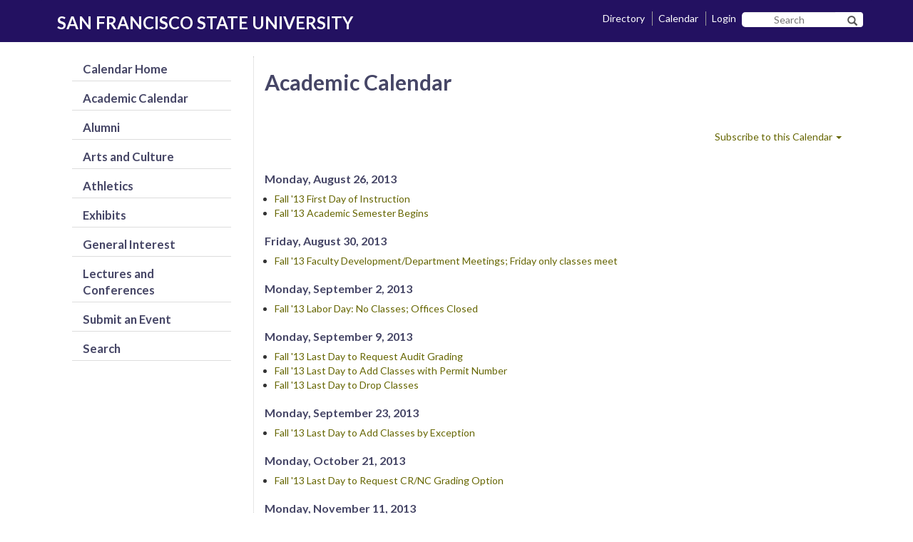

--- FILE ---
content_type: text/html; charset=UTF-8
request_url: https://webapps.sfsu.edu/public/webcalendar/acad/cal/today/week/20137
body_size: 23581
content:
<!DOCTYPE html>
<html lang="en">
    <head>
        <title>Academic Calendar - SF State University</title>
        <meta name="viewport" content="width=device-width, initial-scale=1.0">

        <!-- Load Lato font-->
        <link href='//fonts.googleapis.com/css?family=Lato:300,400,700,900' rel='stylesheet' type='text/css'>
        <link rel="apple-touch-icon" sizes="180x180" href="/apple-touch-icon.png">
        <link rel="icon" type="image/png" sizes="32x32" href="/favicon-32x32.png">
        <link rel="icon" type="image/png" sizes="16x16" href="/favicon-16x16.png">
        <link rel="manifest" href="/site.webmanifest">

        <script type="text/javascript">
            window.FontAwesomeConfig = {autoReplaceSvg: false}
        </script>
        <link rel="stylesheet" href="/build/820.fa939139.css"><link rel="stylesheet" href="/build/app.5d5a2126.css">

                
        
        
        <!-- Global site tag (gtag.js) - Google Analytics -->
        <script async src="https://www.googletagmanager.com/gtag/js?id=G-4CSG6XJGN3"></script>
        <script>
            window.dataLayer = window.dataLayer || [];
            function gtag(){dataLayer.push(arguments);}
            gtag('js', new Date());
            gtag('config', 'G-4CSG6XJGN3', {
                cookie_flags: 'max-age=7200;secure;samesite=none'
            });
            let rolename = 'anonymous';

gtag('set', 'user_properties', {
    user_role: rolename
});

        </script>
    </head>
            <body >
        <!-- Include all JavaScripts, compiled by Webpack Encore -->

    
    <script src="/build/runtime.8ab7f0c8.js"></script><script src="/build/820.26901493.js"></script><script src="/build/185.d5db0778.js"></script><script src="/build/app.672119cb.js"></script>
    <script src="/assets/js/moment.js"></script>
    <script src="/assets/js/style.js"></script>
    <script src="/assets/js/vfs_fonts.js"></script>
    <script src="/assets/js/pdfmake.js"></script>

                            <div id="skip-link">
    <a href="#main-content" class="sr-only sr-only-focusable">Skip to main content</a>
    <a href="#navigation" class="sr-only sr-only-focusable">Skip to navigation</a>
</div>
<script type="text/javascript">jQuery(document).ready(function() { if (window.location.pathname.startsWith("\/public\/webcalendar") ||
        window.location.pathname === "\/public\/webcal\/acadcalendar" ||
        window.location.pathname === "\/public\/classservices\/classsearch"
    ) {
        $('#alertadvisory').load('\/_templatealertadvisory'
            , function (response, status, xhr) {
                if (status != 'success') {
                    $("#alertadvisory").html('\u003Cfieldset\u003E\u003Clegend\u003ESystem\u0020Unavailable\u003C\/legend\u003EPlease\u0020submit\u0020a\u0020\u003Ca\u0020href\u003D\u0022https\u003A\/\/its.sfsu.edu\/support\u0022\u0020title\u003D\u0022Service\u0020Request\u0020Form\u0020\u0028new\u0020window\u0020will\u0020open\u0029\u0022\u0020target\u003D\u0022_blank\u0022\u003EService\u0020Request\u003C\/a\u003E\u0020for\u0020assistance.\u003C\/fieldset\u003E');
                }
            }
        );
    }});
</script>
<div id="alertadvisory" aria-live="polite" aria-atomic="true">
</div>

<div id="header">
    <header class="navbar container navbar-default">
        <div class="flex navbar-left pull-left" style="padding: 15px 10px 10px 10px;">
            <strong class="hide-md-down"><a href="https://www.sfsu.edu/">SAN FRANCISCO STATE UNIVERSITY</a></strong>
            <strong class="hide-md-up">SFSU</strong>
        </div>

        <div class="row">
            <div id="utilitybox" class="navbar-right" style="margin-right: 0; padding:10px; ">
                <ul class="list-inline">
                    <li><a href="/public/directorysearch/" title="Directory" >Directory</a></li>
                    <li><a href="https://webapps.sfsu.edu/public/webcalendar">Calendar</a></li>
                    <li><a href="https://www.sfsu.edu/login.htm">Login</a></li>
                    <li>
                        <form id="search-box" title="Search SF State" method="get"
                              action="https://gatorsearch.sfsu.edu/search">
                            <div class="input-group">
                                <label for="search" class="sr-only sr-only-focusable">Search SF State</label>
                                <input type="text" name="q" id="search"
                                       class="form-control text-center" placeholder="Search">

                                <div class="input-group-btn">
                                    <button class="btn" type="submit">
                                        <span aria-hidden="true" class="glyphicon glyphicon-search"></span>
                                        <span class="sr-only sr-only-focusable">Search SF State Button</span>
                                    </button>
                                </div>
                            </div>
                        </form>
                    </li>
                </ul>
            </div>
        </div>

    </header>
</div>
            
                
    <div style="min-height: 614px;" id="main" class="main-container container">
        <nav id="navigation" class="col-sm-3 navbar" role="navigation">
            <div class="navbar-header">
                <!-- .btn-navbar is used as the toggle for collapsed navbar content -->
                <button type="button" class="navbar-toggle" data-toggle="collapse"
                        data-target=".navbar-collapse">
                    <i class="fa fa-bars"></i> Menu
                </button>
            </div>
            <div class="navbar-collapse collapse">
                <div class="region region-sidebar-first">
                        

<ul class="menu nav">
    <li class="first leaf"><a href="/public/webcalendar/all/cal/today/week">Calendar Home</a></li>
    <li class="first leaf"><a href="/public/webcal/acadcalendar">Academic Calendar</a></li>
    <li class="first leaf"><a href="/public/webcalendar/4/cal/20260123/week">Alumni</a></li>
    <li class="first leaf"><a href="/public/webcalendar/16/cal/20260123/week">Arts and Culture</a></li>
    <li class="first leaf"><a href="/public/webcalendar/6/cal/20260123/week">Athletics</a></li>
    <li class="first leaf"><a href="http://news.sfsu.edu/exhibits">Exhibits</a></li>
    <li class="first leaf"><a href="/public/webcalendar/14/cal/20260123/week">General Interest</a></li>
    <li class="first leaf"><a href="/public/webcalendar/15/cal/20260123/week">Lectures and Conferences</a></li>
    <li class="leaf"><a href="/apps/webcal/submitevent">Submit an Event</a></li>
    <li class="leaf"><a href="/public/webcal/searchcalendar/current/n/">Search</a></li>
</ul>






                </div>
            </div>
        </nav>
        <section style="min-height: 614px; border-right: none;" class="col-sm-9" role="main">
            <a id="main-content"></a>
            <div class="row">
                <div class="col-md-12" id="content">
                    <h1>Academic Calendar</h1>
                    <div>
                        
                        
    <script type="text/javascript">
        $(document).ready(function () {
            $('#calendar').hide();
            var currentView = 'week';
            var selectedEvendId = '';
            var dialog = document.getElementById('events-modal');
            var tabHandle;

            var calendar = $("#calendar").calendar({
                    tmpl_path: '/assets/tmpls/',
                    tmpl_cache: false,
                    events_source: '/public/webcalendar/acad/listjson',
                    view: currentView,
                    day: '2026-01-23',
                    weekbox: false,
                    onAfterViewLoad: function (view) {
                        $('.calendar-header h2').text(this.getTitle());
                        $('.btn-group button').removeClass('active');
                        $('button[data-calendar-view="' + view + '"]').addClass('active');
                    },
                    classes: {
                        months: {
                            general: 'label'
                        }
                    },
                    modal: "#events-modal",
                    modal_type: "ajax",
                    modal_title: function (event) {
                        selectedEvendId = event.id;
                        return event.title
                    },
                    onAfterModalShown: function (events) {
                        $('.modal-content').focus();

                        tabHandle = ally.maintain.tabFocus({
                            context: dialog,
                        });
                    },
                    onAfterModalHidden: function (events) {
                        $('a[data-event-id="' + selectedEvendId + '"]').focus();
                        // undo disabling elements outside of the dialog
                        tabHandle.disengage();
                    }
                }
            );

            calendar.view = function (view) {
                if (view) {
                    if (!calendar.options.views[view].enable) {
                        return;
                    }
                    calendar.options.view = view;
                }

                calendar._init_position();

                if (calendar.options.view == 'month') {
                    calendar._loadEvents();
                    calendar._render();
                    updateCurrentEvent();
                }

                calendar.options.onAfterViewLoad.call(calendar, calendar.options.view);
            };


            updateCurrentView(currentView);

            $('.btn-group button[data-calendar-nav]').each(function () {
                var $this = $(this);
                $this.click(function () {

                    $('.list-link').each(function () {
                        this.href = this.href.replace(/\/cal\/[0-9]+\//, '/cal/' + calendar.options.day.replace(/-/g, '') + '/');
                    });
                    $("#list").fadeOut('10');
                    calendar.navigate($this.data('calendar-nav'));
                    updateCurrentView(currentView);
                    $('#nav-alert').text($this.data('calendar-nav') + " " + $('.btn-group button[data-calendar-view].active').data('calendar-view'));
                });
            });

            $('.btn-group button[data-calendar-view]').each(function () {
                var $this = $(this);
                $this.click(function () {
                    /*$('#list-link').each(function()
                    {
                        this.href = this.href.replace(/month|week|day/g, $this.data('calendar-view'));
                    });*/
                    $('#calendar').hide();
                    currentView = $this.data('calendar-view');
                    calendar.view(currentView);
                    updateCurrentView(currentView);
                    $('#nav-alert').text("Display " + currentView + " view");
                });
            });

            function updateCurrentEvent() {
                $('span.cal-date-label').each(function () {
                    var $this = $(this);
                    var currentEpochTime = parseInt($this.html());
                    var m = moment(new Date(currentEpochTime));
                    $this.html(m.format("dddd, MMMM Do YYYY"));
                });
            }

            function updateCurrentView(currentView) {

                if (currentView == 'day' || currentView == 'week') {
                    var url = '/public/webcalendar/acad/list/startdate/range/20137';
                    $("#list").fadeOut();
                    $("#list").load(url.replace('startdate', calendar.options.day.replace(/-/g, '')).replace('range', currentView)
                        , function (response, status, xhr) {
                            if (status != 'success') {
                                $("#list").html('Can\'t load calendar');
                            }
                            $("#list").fadeIn()
                        }
                    );
                } else {
                    $('#calendar').fadeIn();
                    $('#list').fadeOut();

                    $('.cal-month-day span[data-cal-date]').each(function () {
                        var $this = $(this);
                        $this.unbind('click').click(function () {
                            var view = $(this).data('cal-view');
                            calendar.options.day = $(this).data('cal-date');
                            calendar.view(view);
                            $('#calendar').hide();
                            updateCurrentView(view)
                        });
                    });
                }
            }
        });

    </script>

    <div class="calendar-header" style="padding-bottom: 20px;">
        
        <span id="nav-alert" role="alert" class="sr-only"></span>
            </div>
    <div id="calendar"></div>
    <div id="list"></div>
    <div class="modal fade" id="events-modal">
        <div class="modal-dialog">
            <div class="modal-content" tabindex="0" role="dialog" aria-modal="true" aria-hidden="false"
                 aria-describedby="event-modal-body" aria-labelledby="event-modal-title">
                <div class="modal-header">
                    <h3 class="modal-title" id="event-modal-title">Event</h3>
                </div>
                <div class="modal-body" id="event-modal-body" style="height: 400px">
                </div>
                <div class="modal-footer">
                    <button data-dismiss="modal" class="btn">Close</button>
                </div>
            </div>
        </div>
    </div>
                    </div>
                </div>
            </div>
        </section>
    </div>

            <footer id="footer" class="footer">
    <div class="container" id="contact-university">
        <div id="footer-row" class="row">
            <div id="logo-university" class="col-sm-3">
                <img alt="San Francisco State University Logo"
                     src="/assets/img/SFState_logo.png">
            </div>
            <div id="values-university" class="col-sm-3">
                <ul class="list-unstyled">
                    <li><a href="https://www.sfsu.edu/accessibility">Accessibility</a></li>
                    <li><a href="https://equity.sfsu.edu/">Equity and Community Inclusion</a></li>
                    <li><a href="https://sustain.sfsu.edu/">Environment and Sustainability</a></li>
                    <li><a href="https://its.sfsu.edu/privacynotice">Privacy Policy</a></li>
                    <li><a href="https://titleix.sfsu.edu/">Title IX</a></li>
                </ul>
            </div>
            <div id="contact-university" class="col-sm-3">
                <ul class="list-unstyled contact-info">
                    <li><a href="https://www.sfsu.edu/">San Francisco State University</a></li>
                    <li><a href="https://www.calstate.edu/">A California State University Campus</a></li>
                </ul>
            </div>
            <div id="social-media-icon-university" class="col-sm-3 social-icons clearfix">
                <ul class="list-inline pull-left media-icon">
                    <li>
                        <a href="https://www.facebook.com/sanfranciscostate" title="SF State Facebook">
                            <span class="fa-stack fa-lg">
                                <svg class="svg-inline--fa fa-circle fa-w-16 fa-stack-2x" aria-hidden="true"
                                     data-prefix="fa" data-icon="circle" role="img"
                                     xmlns="http://www.w3.org/2000/svg" viewBox="0 0 512 512" data-fa-i2svg="">
                                  <path
                                          fill="currentColor"
                                          d="M256 8C119 8 8 119 8 256s111 248 248 248 248-111 248-248S393 8 256 8z">
                                  </path>
                                </svg>
                              <svg class="svg-inline--fa fa-facebook-f fa-w-9 fa-stack-1x fa-inverse"
                                   aria-hidden="true" data-prefix="fab" data-icon="facebook-f" role="img"
                                   xmlns="http://www.w3.org/2000/svg" viewBox="0 0 264 512" data-fa-i2svg="">
                                <path
                                        fill="currentColor"
                                        d="M76.7 512V283H0v-91h76.7v-71.7C76.7 42.4 124.3 0 193.8 0c33.3 0 61.9 2.5 70.2 3.6V85h-48.2c-37.8 0-45.1 18-45.1 44.3V192H256l-11.7 91h-73.6v229">
                                </path>
                              </svg>
                              </span>
                            <span class="sr-only sr-only-focusable">SF State Facebook</span>
                        </a>
                    </li>
                    <li>
                        <a href="https://twitter.com/SFSU" title="SF State Twitter">
                        <span class="fa-stack fa-lg">
                          <svg
                                  class="svg-inline--fa fa-circle fa-w-16 fa-stack-2x" aria-hidden="true"
                                  data-prefix="fa"
                                  data-icon="circle" role="img" xmlns="http://www.w3.org/2000/svg"
                                  viewBox="0 0 512 512"
                                  data-fa-i2svg="">
                            <path fill="currentColor"
                                  d="M256 8C119 8 8 119 8 256s111 248 248 248 248-111 248-248S393 8 256 8z">

                            </path>
                          </svg>
                          <svg class="svg-inline--fa fa-twitter fa-w-16 fa-stack-1x fa-inverse" aria-hidden="true"
                               data-prefix="fab" data-icon="twitter" role="img" xmlns="http://www.w3.org/2000/svg"
                               viewBox="0 0 512 512" data-fa-i2svg="">
                              <path fill="currentColor"
                                    d="M459.37 151.716c.325 4.548.325 9.097.325 13.645 0 138.72-105.583 298.558-298.558 298.558-59.452 0-114.68-17.219-161.137-47.106 8.447.974 16.568 1.299 25.34 1.299 49.055 0 94.213-16.568 130.274-44.832-46.132-.975-84.792-31.188-98.112-72.772 6.498.974 12.995 1.624 19.818 1.624 9.421 0 18.843-1.3 27.614-3.573-48.081-9.747-84.143-51.98-84.143-102.985v-1.299c13.969 7.797 30.214 12.67 47.431 13.319-28.264-18.843-46.781-51.005-46.781-87.391 0-19.492 5.197-37.36 14.294-52.954 51.655 63.675 129.3 105.258 216.365 109.807-1.624-7.797-2.599-15.918-2.599-24.04 0-57.828 46.782-104.934 104.934-104.934 30.213 0 57.502 12.67 76.67 33.137 23.715-4.548 46.456-13.32 66.599-25.34-7.798 24.366-24.366 44.833-46.132 57.827 21.117-2.273 41.584-8.122 60.426-16.243-14.292 20.791-32.161 39.308-52.628 54.253z">

                              </path>
                          </svg>
                          </span>
                            <span class="sr-only sr-only-focusable">SF State Twitter</span>
                        </a>
                    </li>
                    <li>
                        <a href="https://instagram.com/sanfranciscostate" title="SF State Instagram">
                        <span class="fa-stack fa-lg">
                          <svg class="svg-inline--fa fa-circle fa-w-16 fa-stack-2x"
                               aria-hidden="true" data-prefix="fa" data-icon="circle"
                               role="img" xmlns="http://www.w3.org/2000/svg"
                               viewBox="0 0 512 512" data-fa-i2svg="">
                            <path fill="currentColor"
                                  d="M256 8C119 8 8 119 8 256s111 248 248 248 248-111 248-248S393 8 256 8z">
                            </path>
                          </svg>
                        <svg class="svg-inline--fa fa-instagram fa-w-14 fa-stack-1x fa-inverse" aria-hidden="true"
                             data-prefix="fab" data-icon="instagram" role="img" xmlns="http://www.w3.org/2000/svg"
                             viewBox="0 0 448 512" data-fa-i2svg="">
                        <path fill="currentColor"
                              d="M224.1 141c-63.6 0-114.9 51.3-114.9 114.9s51.3 114.9 114.9 114.9S339 319.5 339 255.9 287.7 141 224.1 141zm0 189.6c-41.1 0-74.7-33.5-74.7-74.7s33.5-74.7 74.7-74.7 74.7 33.5 74.7 74.7-33.6 74.7-74.7 74.7zm146.4-194.3c0 14.9-12 26.8-26.8 26.8-14.9 0-26.8-12-26.8-26.8s12-26.8 26.8-26.8 26.8 12 26.8 26.8zm76.1 27.2c-1.7-35.9-9.9-67.7-36.2-93.9-26.2-26.2-58-34.4-93.9-36.2-37-2.1-147.9-2.1-184.9 0-35.8 1.7-67.6 9.9-93.9 36.1s-34.4 58-36.2 93.9c-2.1 37-2.1 147.9 0 184.9 1.7 35.9 9.9 67.7 36.2 93.9s58 34.4 93.9 36.2c37 2.1 147.9 2.1 184.9 0 35.9-1.7 67.7-9.9 93.9-36.2 26.2-26.2 34.4-58 36.2-93.9 2.1-37 2.1-147.8 0-184.8zM398.8 388c-7.8 19.6-22.9 34.7-42.6 42.6-29.5 11.7-99.5 9-132.1 9s-102.7 2.6-132.1-9c-19.6-7.8-34.7-22.9-42.6-42.6-11.7-29.5-9-99.5-9-132.1s-2.6-102.7 9-132.1c7.8-19.6 22.9-34.7 42.6-42.6 29.5-11.7 99.5-9 132.1-9s102.7-2.6 132.1 9c19.6 7.8 34.7 22.9 42.6 42.6 11.7 29.5 9 99.5 9 132.1s2.7 102.7-9 132.1z">

                        </path>
                        </svg>
                      </span>
                            <span class="sr-only sr-only-focusable">SF State Instagram</span>
                        </a>
                    </li>
                    <li>
                        <a href="http://www.linkedin.com/edu/san-francisco-state-university-17909"
                           title="SF State LinkedIn">
                        <span class="fa-stack fa-lg">
                          <svg class="svg-inline--fa fa-circle fa-w-16 fa-stack-2x" aria-hidden="true"
                               data-prefix="fa"
                               data-icon="circle" role="img" xmlns="http://www.w3.org/2000/svg"
                               viewBox="0 0 512 512"
                               data-fa-i2svg="">
                            <path fill="currentColor"
                                  d="M256 8C119 8 8 119 8 256s111 248 248 248 248-111 248-248S393 8 256 8z">

                            </path>
                          </svg>
                          <svg class="svg-inline--fa fa-linkedin-in fa-w-14 fa-stack-1x fa-inverse"
                               aria-hidden="true"
                               data-prefix="fab" data-icon="linkedin-in" role="img"
                               xmlns="http://www.w3.org/2000/svg"
                               viewBox="0 0 448 512" data-fa-i2svg="">
                            <path fill="currentColor"
                                  d="M100.3 448H7.4V148.9h92.9V448zM53.8 108.1C24.1 108.1 0 83.5 0 53.8S24.1 0 53.8 0s53.8 24.1 53.8 53.8-24.1 54.3-53.8 54.3zM448 448h-92.7V302.4c0-34.7-.7-79.2-48.3-79.2-48.3 0-55.7 37.7-55.7 76.7V448h-92.8V148.9h89.1v40.8h1.3c12.4-23.5 42.7-48.3 87.9-48.3 94 0 111.3 61.9 111.3 142.3V448h-.1z">

                            </path>
                          </svg>
                          </span>
                            <span class="sr-only sr-only-focusable">SF State LinkedIn</span>
                        </a>
                    </li>
                </ul>
            </div>
        </div>
    </div>
</footer>
            </body>
</html>


--- FILE ---
content_type: text/html; charset=UTF-8
request_url: https://webapps.sfsu.edu/assets/tmpls/week.html?_=1769226233976
body_size: 854
content:
<div class="cal-week-box">
	<div class="cal-offset1 cal-column"></div>
	<div class="cal-offset2 cal-column"></div>
	<div class="cal-offset3 cal-column"></div>
	<div class="cal-offset4 cal-column"></div>
	<div class="cal-offset5 cal-column"></div>
	<div class="cal-offset6 cal-column"></div>
	<div class="cal-row-fluid cal-row-head">
		<% _.each(days_name, function(name) { %>
			<div class="cal-cell1 <%= cal._getDayClass('week', start) %>" data-toggle="tooltip" title="<%= cal._getHolidayName(start) %>"><%= name %><br>
				<small><span data-cal-date="<%= start.getFullYear() %>-<%= start.getMonthFormatted() %>-<%= start.getDateFormatted() %>" data-cal-view="day"><%= start.getDate() %> <%= cal.locale['ms' + start.getMonth()] %></span></small>
			</div>
			<% start.setDate(start.getDate() + 1); %>
		<% }) %>
	</div>
	<hr>
	<%= cal._week() %>
</div>


--- FILE ---
content_type: text/html; charset=UTF-8
request_url: https://webapps.sfsu.edu/assets/tmpls/week-days.html?_=1769226233977
body_size: 407
content:
<% _.each(events, function(event){ %>
<div class="cal-row-fluid">
	<div class="cal-cell<%= event.days%> cal-offset<%= event.start_day %> day-highlight dh-<%= event['class'] %>" data-event-class="<%= event['class'] %>">
		<a href="<%= event.url ? event.url : 'javascript:void(0)' %>" data-event-id="<%= event.id %>" class="cal-event-week event<%= event.id %>"><%= event.title %></a>
	</div>
</div>
<% }); %>


--- FILE ---
content_type: text/html; charset=UTF-8
request_url: https://webapps.sfsu.edu/public/webcalendar/acad/list/20260123/week/20137
body_size: 8943
content:



<p style="clear: both;"></p>

<div class="pull-right" style="padding-bottom: 20px; padding-top: 10px;">

    <div class="dropdown">
        <a id="subscribeDropdown" href="#" class="dropdown-toggle" data-toggle="dropdown" role="button" aria-haspopup="true" aria-expanded="true">
            Subscribe to this Calendar
            <span class="caret"></span>
        </a>
                <ul class="dropdown-menu" aria-labelledby="subscribeDropdown">
            <li><a href="webcal://webapps.sfsu.edu/public/webcalendar/acad/ics/today/2month/20137.ics">Calendar (iOS/macOS)</a></li>
            <li><a href="https://calendar.google.com/calendar/r?cid=webcal://webapps.sfsu.edu/public/webcalendar/acad/ics/today/2month/20137.ics">Google Calendar</a></li>
            <li><a href="https://webapps.sfsu.edu/public/webcalendar/acad/ics/today/2month/20137.ics">Download</a></li>
            <li>
                <span style="display: none;" id="copy-input">webcal://webapps.sfsu.edu/public/webcalendar/acad/ics/today/2month/20137.ics</span>
                <a href="#" data-toggle="tooltip" id="copy-button" data-placement="bottom" title="Select to copy">Copy Subscription URL</a>
            </li>
        </ul>
    </div>

</div>

<p style="clear: both;"></p>

                    
                    <h3>Monday, August 26, 2013</h3>
            <ul>
                    
        <li><a href="/public/webcalendar/event/38025"> Fall &#039;13 First Day of Instruction
                </a></li>

            
        
        <li><a href="/public/webcalendar/event/38005"> Fall &#039;13 Academic Semester Begins
                </a></li>

                        </ul>
        
                    <h3>Friday, August 30, 2013</h3>
            <ul>
                    
        <li><a href="/public/webcalendar/event/38006"> Fall &#039;13 Faculty Development/Department Meetings; Friday only classes meet
                </a></li>

                        </ul>
        
                    <h3>Monday, September 2, 2013</h3>
            <ul>
                    
        <li><a href="/public/webcalendar/event/38045"> Fall &#039;13 Labor Day: No Classes; Offices Closed
                </a></li>

                        </ul>
        
                    <h3>Monday, September 9, 2013</h3>
            <ul>
                    
        <li><a href="/public/webcalendar/event/39727"> Fall &#039;13 Last Day to Request Audit Grading
                </a></li>

            
        
        <li><a href="/public/webcalendar/event/39726"> Fall &#039;13 Last Day to Add Classes with Permit Number
                </a></li>

            
        
        <li><a href="/public/webcalendar/event/39725"> Fall &#039;13 Last Day to Drop Classes
                </a></li>

                        </ul>
        
                    <h3>Monday, September 23, 2013</h3>
            <ul>
                    
        <li><a href="/public/webcalendar/event/39694"> Fall &#039;13 Last Day to Add Classes by Exception
                </a></li>

                        </ul>
        
                    <h3>Monday, October 21, 2013</h3>
            <ul>
                    
        <li><a href="/public/webcalendar/event/38105"> Fall &#039;13 Last Day to Request CR/NC Grading Option
                </a></li>

                        </ul>
        
                    <h3>Monday, November 11, 2013</h3>
            <ul>
                    
        <li><a href="/public/webcalendar/event/38007"> Fall &#039;13 Veterans Day: No Classes; Offices Closed
                </a></li>

                        </ul>
        
                    <h3>Monday, November 25, 2013</h3>
            <ul>
                    
        <li><a href="/public/webcalendar/event/38008"> Fall &#039;13 Recess: No Classes; Campus Open
                </a></li>

                        </ul>
        
                    <h3>Tuesday, November 26, 2013</h3>
            <ul>
                    
        <li><a href="/public/webcalendar/event/38009"> Fall &#039;13 Recess: No Classes; Campus Open
                </a></li>

                        </ul>
        
                    <h3>Wednesday, November 27, 2013</h3>
            <ul>
                    
        <li><a href="/public/webcalendar/event/38010"> Fall &#039;13 Recess: No Classes; Campus Open
                </a></li>

                        </ul>
        
                    <h3>Thursday, November 28, 2013</h3>
            <ul>
                    
        <li><a href="/public/webcalendar/event/38011"> Fall &#039;13 Recess: No Classes; Campus Closed (Thanksgiving)
                </a></li>

                        </ul>
        
                    <h3>Friday, November 29, 2013</h3>
            <ul>
                    
        <li><a href="/public/webcalendar/event/38065"> Fall &#039;13 Recess: No Classes; Campus Closed
                </a></li>

                        </ul>
        
                    <h3>Saturday, November 30, 2013</h3>
            <ul>
                    
        <li><a href="/public/webcalendar/event/38026"> Fall &#039;13 Recess: No Classes; Campus Closed
                </a></li>

                        </ul>
        
                    <h3>Sunday, December 1, 2013</h3>
            <ul>
                    
        <li><a href="/public/webcalendar/event/41250"> Fall &#039;13 Campus Closed.
                </a></li>

                        </ul>
        
                    <h3>Saturday, December 14, 2013</h3>
            <ul>
                    
        <li><a href="/public/webcalendar/event/38046"> Fall &#039;13 Final Exams
                </a></li>

                        </ul>
        
                    <h3>Monday, December 16, 2013</h3>
            <ul>
                    
        <li><a href="/public/webcalendar/event/38012"> Fall &#039;13 Last Day of Classes
                </a></li>

                        </ul>
        
                    <h3>Tuesday, December 17, 2013</h3>
            <ul>
                    
        <li><a href="/public/webcalendar/event/38066"> Fall &#039;13 Final Exams
                </a></li>

                        </ul>
        
                    <h3>Wednesday, December 18, 2013</h3>
            <ul>
                    
        <li><a href="/public/webcalendar/event/38047"> Fall &#039;13 Final Exams
                </a></li>

                        </ul>
        
                    <h3>Thursday, December 19, 2013</h3>
            <ul>
                    
        <li><a href="/public/webcalendar/event/38013"> Fall &#039;13 Final Exams
                </a></li>

                        </ul>
        
                    <h3>Friday, December 20, 2013</h3>
            <ul>
                    
        <li><a href="/public/webcalendar/event/38048"> Fall &#039;13 Final Exams
                </a></li>

                        </ul>
        
                    <h3>Saturday, December 21, 2013</h3>
            <ul>
                    
        <li><a href="/public/webcalendar/event/38067"> Fall &#039;13 Final Exams
                </a></li>

                        </ul>
        
                    <h3>Friday, January 3, 2014</h3>
            <ul>
                    
        <li><a href="/public/webcalendar/event/38014"> Fall &#039;13 Grading Day
                </a></li>

                        </ul>
        
                    <h3>Monday, January 6, 2014</h3>
            <ul>
                    
        <li><a href="/public/webcalendar/event/38068"> Fall &#039;13 Semester Ends; Grades Due
                </a></li>

        </ul>

<script type="text/javascript">$(document).ready(function() {

    // Initialize the tooltip.
    $('#copy-button').tooltip({
        hide: { duration: 500 },
    });

    // When the copy button is clicked, select the value of the text box, attempt
    // to execute the copy command, and trigger event to update tooltip message
    // to indicate whether the text was successfully copied.
    $('#copy-button').bind('click', function() {
        var copyText = $('#copy-input');
        var textArea = document.createElement("textarea");
        textArea.value = copyText.text();
        document.body.appendChild(textArea);
        textArea.select();
        try {
            var success = document.execCommand('copy');
            if (success) {
                $('#copy-button').tooltip( "option", "content", "Copied!");
                setTimeout(
                    function(){
                        $('#copy-button').tooltip( "option", "content", "Select to copy");
                    },
                    600
                );
            }
            textArea.remove();
        } catch (err) {
            textArea.remove();
        }
    });

});</script>


--- FILE ---
content_type: application/javascript
request_url: https://webapps.sfsu.edu/assets/js/style.js
body_size: 6899
content:
/**
 * Created by supakitk on 9/19/14.
 */
/* SF State Template style.js
 * This script will be the default js file to ship with the SF State Template theme.
 */
$( document ).ready(function() {
    /* Footer position calculation */
    if($('#main').length) {
        $(window).on('load resize', function() {
            /* Get heights of the elements */
            var headerHeight = $('#header').outerHeight();
            var footerHeight = $('.footer').outerHeight();
            var mainTopMargin = parseInt($('#main').css('marginTop'));
            var footerTopMargin = parseInt($('.footer').css('marginTop'));
            var mainHeight = $(window).height() - mainTopMargin - headerHeight - footerHeight - footerTopMargin;
            /* Set min height for Main div and content area*/
            $('#main').css({"min-height":mainHeight});
            $('#main section[role="main"]').css({"min-height":mainHeight});
        }).trigger('resize');
    }
    /* END Footer position calculation */

    /* Focus on error message on page load */

    if($('div.alert-danger').length) {
        $('div.alert-danger').focus();
    }//if
    /* END Footer position calculation */


    //modify buttons style for x-editable form
    $.fn.editableform.buttons ='<button type="submit" class="btn btn-primary btn-sm editable-submit"><i class="glyphicon glyphicon-ok"><span class="sr-only">OK</span></i></button>' +
        '<button type="button" class="btn btn-default btn-sm editable-cancel"><i class="glyphicon glyphicon-remove"><span class="sr-only">Cancel</span></i></button>';

    loadComponents();
});

function loadComponents(){
    $('.collapsible-header .fa-angle-down').click(function(e) {
        e.stopPropagation();
        var collapseEl = $(this).siblings('a').attr('href');
        $(collapseEl).collapse('toggle');
    });

    $('.fa-pencil-alt').click(function(e) {
        e.stopPropagation();
        $(this).siblings('a.editable').editable('toggle');
    });

    $('a.editable').on('shown', function(e, editable) {
        $(this).parent().removeClass('inline-edit');
        $(this).siblings(".fa-pencil-alt").hide();
        $(this).siblings(".editable-inline").find('.input-sm').css('padding-right', 0);
    });

    $('a.editable').on('hidden', function(e, editable) {
        $(this).parent().addClass('inline-edit');
        $(this).siblings(".fa-pencil-alt").show();
        $(this).siblings(".fa-pencil-alt").removeAttr( 'style' );
    })

    handleFocus = function(){
        var $this = $(this);
        if($this.val() === $this.attr('data-placeholder')){
            $this.val('');
            $this.removeClass('placeholder');
        }
    };

    handleBlur = function(){
        var $this = $(this);
        if($this.val() == ''){
            $this.val($this.attr('data-placeholder'))
            $this.addClass('placeholder');
        }
    };

    $('textarea[data-placeholder]').each(function(){
        var $this = $(this),
            value = $this.val(),
            placeholder = $this.attr('placeholder');
        $this.attr('data-placeholder', value ? value : placeholder);
        $this.val('');
        $this.focus(handleFocus).blur(handleBlur).trigger('blur');
    });
}


function ajaxLoader (el, options) {
    // Becomes this.options
    var defaults = {
        bgColor 		: '#fff',
        duration		: 800,
        opacity			: 0.7,
        classOveride 	: false
    }
    this.options 	= jQuery.extend(defaults, options);
    this.container 	= $(el);

    this.init = function() {
        var container = this.container;
        // Delete any other loaders
        this.remove();

        // Create the overlay
        var overlay = $('<div></div>').css({
            'position': 'fixed',
            'left': '45%',
            'top' : '52px',
            'z-index': 100,
            'display': 'block',
            'background-color': '#ffc',
            'color': '#333',
            'width': '90px',
            'border': '.10em solid #bbb',
            'padding': '5px',
            'box-shadow': '0 6px 12px rgba(0, 0, 0, 0.176)',
        }).addClass('ajax_overlay');
        overlay.html('Loading ...');
        overlay.affix({
            offset: {
                top: 0
            }
        });

        // add an overiding class name to set new loader style
        if (this.options.classOveride) {
            overlay.addClass(this.options.classOveride);
        }

        // insert overlay and loader into DOM
        container.before(overlay).fadeIn(this.options.duration);
    };

    this.remove = function(){
        var overlay = this.container.prev(".ajax_overlay");
        if (overlay.length) {
            overlay.fadeOut(this.options.classOveride, function() {
                overlay.remove();
            });
        }
    }
}

/*! https://mths.be/startswith v0.2.0 by @mathias */
if (!String.prototype.startsWith) {
    (function() {
        'use strict'; // needed to support `apply`/`call` with `undefined`/`null`
        var defineProperty = (function() {
            // IE 8 only supports `Object.defineProperty` on DOM elements
            try {
                var object = {};
                var $defineProperty = Object.defineProperty;
                var result = $defineProperty(object, object, object) && $defineProperty;
            } catch(error) {}
            return result;
        }());
        var toString = {}.toString;
        var startsWith = function(search) {
            if (this == null) {
                throw TypeError();
            }
            var string = String(this);
            if (search && toString.call(search) == '[object RegExp]') {
                throw TypeError();
            }
            var stringLength = string.length;
            var searchString = String(search);
            var searchLength = searchString.length;
            var position = arguments.length > 1 ? arguments[1] : undefined;
            // `ToInteger`
            var pos = position ? Number(position) : 0;
            if (pos != pos) { // better `isNaN`
                pos = 0;
            }
            var start = Math.min(Math.max(pos, 0), stringLength);
            // Avoid the `indexOf` call if no match is possible
            if (searchLength + start > stringLength) {
                return false;
            }
            var index = -1;
            while (++index < searchLength) {
                if (string.charCodeAt(start + index) != searchString.charCodeAt(index)) {
                    return false;
                }
            }
            return true;
        };
        if (defineProperty) {
            defineProperty(String.prototype, 'startsWith', {
                'value': startsWith,
                'configurable': true,
                'writable': true
            });
        } else {
            String.prototype.startsWith = startsWith;
        }
    }());
}
